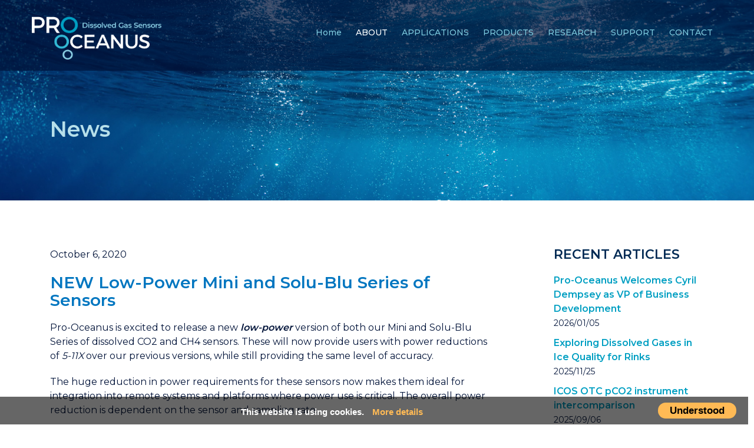

--- FILE ---
content_type: text/html; charset=utf-8
request_url: https://pro-oceanus.com/about/news?c=new-low-power-mini-and-solu-blu-series-of-sensors
body_size: 5898
content:
<!DOCTYPE html>
<html>
<head>
    <meta charset="utf-8" />
    <meta name="viewport" content="width=device-width, initial-scale=1.0" />
    <title>News</title>

    <link rel="stylesheet" href="/lib/bootstrap/dist/css/bootstrap.min.css" />
    <link rel="stylesheet" href="/css/site.css?v=30qNU2vnNUc8DRoBbfV4U9CHgw6Btr1xiGwGgkQlnUY" />

    <link href="https://fonts.googleapis.com/css?family=Montserrat:300,400,500,600,700,800,900" rel="stylesheet">

    <link rel="stylesheet" href="https://pro.fontawesome.com/releases/v5.6.3/css/all.css" integrity="sha384-LRlmVvLKVApDVGuspQFnRQJjkv0P7/YFrw84YYQtmYG4nK8c+M+NlmYDCv0rKWpG" crossorigin="anonymous">

    <link rel="stylesheet" href="https://use.fontawesome.com/releases/v5.6.3/css/all.css" integrity="sha384-UHRtZLI+pbxtHCWp1t77Bi1L4ZtiqrqD80Kn4Z8NTSRyMA2Fd33n5dQ8lWUE00s/" crossorigin="anonymous">

    <link rel="stylesheet" href="https://cdnjs.cloudflare.com/ajax/libs/font-awesome/4.7.0/css/font-awesome.min.css" />



    <script src="/cms/js/cms-head.min.js?v=j5n6D0nlGfluqzJ7d-Uv8JCxqoqvktQZ2v6Ft2HzZCA"></script>
<script async src="https://www.googletagmanager.com/gtag/js?id=UA-29379433-15"></script>
<script>
  window.dataLayer = window.dataLayer || [];
  function gtag(){dataLayer.push(arguments);}
  gtag('js', new Date());
  gtag('config', 'UA-29379433-15');
</script>

<script async src="https://www.googletagmanager.com/gtag/js?id=G-F83JLR6HVR"></script>
<script>
  window.dataLayer = window.dataLayer || [];
  function gtag() { dataLayer.push(arguments); }
  gtag('js', new Date());
  gtag('config', 'G-F83JLR6HVR');
</script>


<script>var simpleCmsMetadata = {"PageId":10,"DefaultCurrency":"CAD","DefaultProvince":null,"DefaultCountry":null,"FormName":"","OldFormValues":{},"FormErrors":[],"UserId":null,"UserEmail":null,"RecaptchaSiteKey":"6Lc33VcUAAAAAGMUxPNvlt1JhXy0AIOBCYxRIYSJ","LayoutFile":"BlogLayout.cshtml","RecaptchaInvisibleSiteKey":"6Lf7wyQaAAAAAFFC7YZRx5u5kW1p4nuUBLFJbpgo"};</script>
<link href="/cms/css/site-default.min.css?v=6VQNFN7GamiHHTpRCSOzyRjbAbBrk5qJ-t7EIuP20lE" rel="stylesheet" />


    <link href="/css/interior.css" rel="stylesheet" />

    <style>

 .topBanner {
     background-image: url(https://immediac.blob.core.windows.net/prooceanus/images/newsBanner.jpg);
     background-size: cover;
     background-repeat: no-repeat;
}

        .mainContent .col-sm-9 img {
        margin:40px 0px;
        }


        .mainContent .col-sm-9 .fullWidthImg {
        width:100%!important;
        height:auto;
        }

        .mainContent .col-sm-3 ul {
        list-style:none;
        padding:0px;
        }

 @media (min-width: 1367px) and (max-width: 1480px) {
}
 @media (min-width: 1200px) and (max-width: 1366px) {
}
 @media (min-width: 992px) and (max-width: 1199px) {

}
 @media (min-width: 768px) and (max-width: 991px) {

}
 @media (min-width: 280px) and (max-width: 767px) {

}

    </style>

</head>
<body>
    <div id="fb-root"></div>
    <script async defer crossorigin="anonymous" src="https://connect.facebook.net/en_US/sdk.js#xfbml=1&version=v17.0" nonce="Sa74cVaC"></script>

    <nav class="navbar navbar-inverse navbar-fixed-top large">
        <div class="topNavWrapper">
            <div class="navbar-header">
                <button class="navbar-toggler first-button mobile" type="button" data-toggle="collapse" data-target="#animatedMobile"
                        aria-controls="animatedMobile" aria-expanded="false" aria-label="Toggle navigation">
                    <div class="animated-icon"><span></span><span></span><span></span></div>
                </button>
                <a href="/" class="navbar-brand"><img src="https://immediac.blob.core.windows.net/prooceanus/images/topLogo.png" /></a>
            </div>

            <div class="navbar-collapse collapse" id="animatedMobile">
                <ul class="nav navbar-nav">
                        <li class=" cms-page-item cms-page-level-2 cms-page-2" id="cms-page-2">
        <a href="/" target="_self" class="cms-page-link cms-page-link-2">
            
Home

        </a>
    </li>
    <li class=" cms-page-item cms-page-level-2 currentPage cms-page-46" id="cms-page-46">
        <a href="/about" target="_self" class="cms-page-link cms-page-link-46">
            
ABOUT

        </a>
    </li>
    <li class=" cms-page-item cms-page-level-2 cms-page-5" id="cms-page-5">
        <a href="/applications" target="_self" class="cms-page-link cms-page-link-5">
            
APPLICATIONS

        </a>
    </li>
    <li class=" cms-page-item cms-page-level-2 cms-page-6" id="cms-page-6">
        <a href="/products" target="_self" class="cms-page-link cms-page-link-6">
            
PRODUCTS

        </a>
    </li>
    <li class=" cms-page-item cms-page-level-2 cms-page-7" id="cms-page-7">
        <a href="/research" target="_self" class="cms-page-link cms-page-link-7">
            
RESEARCH

        </a>
    </li>
    <li class=" cms-page-item cms-page-level-2 cms-page-8" id="cms-page-8">
        <a href="/support" target="_self" class="cms-page-link cms-page-link-8">
            
SUPPORT

        </a>
    </li>
    <li class=" cms-page-item cms-page-level-2 cms-page-9" id="cms-page-9">
        <a href="/contact" target="_self" class="cms-page-link cms-page-link-9">
            
CONTACT

        </a>
    </li>

                    <li><div id="google_translate_element"></div></li>
                </ul>
            </div>
        </div>

    </nav>
    <div class="body-content">
        


<div class="topBanner NewsBanner">
    <div class="container">
        <div class="col-sm-5 bannerCallout mobileHide">
            <h1>News</h1><span class="topBannerText"></span>
        </div>
    </div>
</div>

<div class="mainContent">
    <div class="container">

        <div class="col-sm-9 textRightPadding">

            <div class="cms-content" data-id="186" data-type="News" id="cms-content_186"><div>
<p>October 6, 2020</p>
</div>
<div>
<h2><strong>NEW Low-Power Mini and Solu-Blu Series of Sensors</strong></h2>
</div>
<div>
<p>Pro-Oceanus is excited to release a new <span><b><i>low-power</i></b></span> version of both our Mini and Solu-Blu Series of dissolved CO<span>2</span> and CH<span>4</span> sensors. These will now provide users with power reductions of <span><i>5-11X</i></span> over our previous versions, while still providing the same level of accuracy.&nbsp;</p>
<p>The huge reduction in power requirements for these sensors now makes them ideal for integration into remote systems and platforms where<span class="Apple-converted-space">&nbsp;</span>power use is critical. The overall power reduction is dependent on the sensor and sampling rate.</p>
<p><img src="https://immediac.blob.core.windows.net/prooceanus/Low-Power%20testing_currentdraw.jpg" width="360" height="138" alt="" /></p>
<p>The reduced power requirements allow sensors equipped with internal batteries to be deployed for extended periods of time. Several examples of the endurance are shown below. Existing sensors can easily be upgraded to the new low-power option, <a href="https://pro-oceanus.com/contact">contact us</a> today to find out how!</p>
<p><img src="https://immediac.blob.core.windows.net/prooceanus/Low-Power%20testing_batteryendurance.jpg" width="400" height="97" alt="" /></p>
</div>
<div></div>
<div>
<p><span lang="EN-US">&nbsp;</span></p>
</div></div>
           
        </div>
        <div class="col-sm-3">
                <h3 style="margin-bottom:20px">RECENT ARTICLES</h3>
                    <ul>
                        <li>
                            <a class="titlelink" href="/about/news?c=Pro-Oceanus-Welcomes-Cyril-Dempsey">Pro-Oceanus Welcomes Cyril Dempsey as VP of Business Development</a><br />
                            <div class="smFooterLinks">
                                2026/01/05
                            </div>
                        </li>

                    </ul>
                    <ul>
                        <li>
                            <a class="titlelink" href="/about/news?c=exploring-dissolved-gases-in-ice-quality-for-rinks">Exploring Dissolved Gases in Ice Quality for Rinks</a><br />
                            <div class="smFooterLinks">
                                2025/11/25
                            </div>
                        </li>

                    </ul>
                    <ul>
                        <li>
                            <a class="titlelink" href="/about/news?c=icos-otc-pco2-instrument-intercomparison">ICOS OTC pCO2 instrument intercomparison</a><br />
                            <div class="smFooterLinks">
                                2025/09/06
                            </div>
                        </li>

                    </ul>
                <br /><a class="smFooterLinks" href="/about/news">MORE NEWS</a>



        </div>

      </div>
</div>



        <a id="Footer"></a>
        <footer>

            <div class="container midFooter">

                <div class="col-sm-4 footerLeft">

                    <h6>NEWS</h6>

                        <ul>
                            <li>
                                <a class="titlelink" href="/about/news?c=Pro-Oceanus-Welcomes-Cyril-Dempsey">Pro-Oceanus Welcomes Cyril Dempsey as VP of Business Development</a><br />
                                <div class="smFooterLinks">
                                    2026/01/05
                                </div>
                            </li>

                        </ul>
                        <ul>
                            <li>
                                <a class="titlelink" href="/about/news?c=exploring-dissolved-gases-in-ice-quality-for-rinks">Exploring Dissolved Gases in Ice Quality for Rinks</a><br />
                                <div class="smFooterLinks">
                                    2025/11/25
                                </div>
                            </li>

                        </ul>
                        <ul>
                            <li>
                                <a class="titlelink" href="/about/news?c=icos-otc-pco2-instrument-intercomparison">ICOS OTC pCO2 instrument intercomparison</a><br />
                                <div class="smFooterLinks">
                                    2025/09/06
                                </div>
                            </li>

                        </ul>
                    <a class="smFooterLinks" href="/about/news">MORE NEWS</a>

                </div>


                <div class="col-sm-4">
                    <h6>UPCOMING EVENTS</h6>

                        <ul>
                            <li>
                                <a class="titlelink" href="/about/events?c=https://highco2-vi.org"> 6th International Symposium on the Ocean in a High CO&#x2082; World - October 13th-16th, 2026</a><br />

                            </li>

                        </ul>
                        <ul>
                            <li>
                                <a class="titlelink" href="/about/events?c=https://www.agu.org/ocean-sciences-meeting"> 2026 Ocean Sciences Meeting - February 22nd-27th, 2026</a><br />

                            </li>

                        </ul>
                    <a class="smFooterLinks" href="/about/events">MORE UPCOMING EVENTS</a>
                </div>

                <div class="col-sm-4">


                    <div class="fb-page" data-href="https://www.facebook.com/ProOceanusSystems/" data-tabs="timeline" data-width="" data-height="350" data-small-header="true" data-adapt-container-width="true" data-hide-cover="false" data-show-facepile="false"><blockquote cite="https://www.facebook.com/ProOceanusSystems/" class="fb-xfbml-parse-ignore"><a href="https://www.facebook.com/ProOceanusSystems/">Pro-Oceanus Systems</a></blockquote></div>
                </div>

            </div>

            <hr class="homeHide">

            <div class="container bottomFooter smFooterLinks homeHide">

                <div class="col-sm-6">
                    <span class="bottomMobileFooter"><a href="https://www.facebook.com/ProOceanusSystems/" class="fab fa-facebook-square" target="_blank"></a> <a href="https://twitter.com/ProOceanus" class="fab fa-twitter m-l-10" target="_blank"></a> <a href="https://www.linkedin.com/company/pro-oceanus-systems-inc-?trk=biz-companies-cym" class="fab fa-linkedin m-l-10" target="_blank"></a> <a href="https://www.youtube.com/channel/UCs6GLGn69ZKAGFdtC45jqJw/videos" class="fab fa-youtube" target="_blank"></a></span> Toll-Free (Canada/US): <span class="bottomMobileFooter"><a href="Tel:+1-855-530-3550">1-855-530-3550</a></span> <span class="mobileHide">|</span> <span class="bottomMobileFooter"><a href="mailto:sales@pro-oceanus.com">Email</a></span>
                </div>

                <div class="col-sm-6 footerRight">
                    <p>&copy; 2026 - Pro-Oceanus Systems Inc. | Design: <a class="noStyleLink" href="http://burkedesign.ca" target="_blank">burkedesign.ca</a></p>
                </div>
            </div>

        </footer>
        <div id="myCookieConsent">
            <a id="cookieButton">Understood</a>
            <div>This&nbsp;website is&nbsp;using&nbsp;cookies. <a href="https://html-online.com/privacy-terms-and-conditions/">More&nbsp;details</a></div>
        </div>
    </div>


    <script src="/lib/jquery/dist/jquery.min.js"></script>
    <script src="/lib/bootstrap/dist/js/bootstrap.min.js"></script>
    
    <script>document.body.classList.add('cms-yes-js')</script>
<script src="/cms/js/site.min.js?v=6oCDPdvWTj1G7kAv8FSu4b7KTccKayKTmiSlERSH8YM"></script>
<script src="/cms/js/cms-global.min.js?v=IuRjWqGsznSGyKKaWM95Rt6wWz1G6roFRGjtlSHtF6g"></script>



    <script type="text/javascript">
        function googleTranslateElementInit() {
            new google.translate.TranslateElement({ pageLanguage: 'en', includedLanguages: 'en,fr,es,de,ko', autoDisplay: false }, 'google_translate_element');
        }
    </script>
    <script type="text/javascript" src="//translate.google.com/translate_a/element.js?cb=googleTranslateElementInit"></script>

    <script>
        $(document).ready(function () {

            $('.first-button').on('click', function () {

                $('.animated-icon').toggleClass('open');
            });

        });
    </script>

    <script>
        $(function () {
            $('.navbar.navbar-inverse.navbar-fixed-top').data('size', 'big');
        });

        $(window).scroll(function () {
            if ($(document).scrollTop() > 0) {
                if ($('.navbar.navbar-inverse.navbar-fixed-top').data('size') == 'big') {
                    $('.navbar.navbar-inverse.navbar-fixed-top').data('size', 'small');
                    $('.navbar.navbar-inverse.navbar-fixed-top').removeClass('large');
                    $('.navbar.navbar-inverse.navbar-fixed-top').addClass('headerSmall');
                }
            }
            else {
                if ($('.navbar.navbar-inverse.navbar-fixed-top').data('size') == 'small') {
                    $('.navbar.navbar-inverse.navbar-fixed-top').data('size', 'big');
                    $('.navbar.navbar-inverse.navbar-fixed-top').removeClass('headerSmall');
                    $('.navbar.navbar-inverse.navbar-fixed-top').addClass('large');
                }
            }
        });
    </script>

    <script>

        function GetCookie(name) {
            var arg = name + "=";
            var alen = arg.length;
            var clen = document.cookie.length;
            var i = 0;
            while (i < clen) {
                var j = i + alen;
                if (document.cookie.substring(i, j) == arg)
                    return "here";
                i = document.cookie.indexOf(" ", i) + 1;
                if (i == 0) break;
            }
            return null;
        }
        function testFirstCookie() {
            var offset = new Date().getTimezoneOffset();
            if ((offset >= -180) && (offset <= 0)) { // European time zones
                var visit = GetCookie("cookieCompliancyAccepted");
                if (visit == null) {
                    $("#myCookieConsent").fadeIn(400);	// Show warning
                } else {
                    // Already accepted
                }
            }
        }
        $(document).ready(function () {
            $("#cookieButton").click(function () {
                console.log('Understood');
                var expire = new Date();
                expire = new Date(expire.getTime() + 7776000000);
                document.cookie = "cookieCompliancyAccepted=here; expires=" + expire + ";path=/";
                $("#myCookieConsent").hide(400);
            });
            testFirstCookie();
        });
    </script>

</body>
</html>



--- FILE ---
content_type: text/css
request_url: https://pro-oceanus.com/css/interior.css
body_size: 2832
content:
.mainContent {
    margin: 100px 0px;
}

.mainContent2 {
    margin: 50px 0px;
}

.section {
    margin: 100px 0px;
    width: 100%;
    display: table;
}

.topSection {
    display: table;
    width: 100%;
    margin-bottom: -20px;
}

.bottomSection {
    margin-bottom: -100px;
    margin-top: 50px;
}

.bannerCallout {
    position: relative;
    top: 280px;
    padding-right: 0px;
}

    .bannerCallout sup {
        top: -.80em;
    }

    .bannerCallout sub, .bannerCallout sup, .mainContent h2 sub, .mainContent h2 sup {
        font-size: 50%;
    }

.topBannerText {
    color: #fff;
    font-size: 22px;
    line-height: 30px;
    font-family: "Montserrat",Arial,sans-serif;
}

.breakOut {
    width: 100vw;
    position: relative;
    left: calc(-1 * (100vw - 100%) /2);
}

.lightBlueBg {
    background-color: #edf7f9;
    padding: 60px 0px;
}

.lightBlueBg2 {
    background-color: #edf7f9;
    padding: 60px 0px;
    margin-top: 50px;
    margin-bottom: -100px;
}

.section h2 {
    margin-top: 0px;
}

a.ViewAllProducts {
    padding: 0px 5px !important;
    width: 100% !important;
    margin: 0px !important;
    font-size: 20px !important;
    line-height: 70px !important;
}

    a.ViewAllProducts .fas {
        margin-left: 2px;
        color: inherit !important;
    }

a.viewAllButtons {
    text-align: center;
    margin: 140px auto 150px auto;
    width: 680px;
    line-height: 70px;
    font-weight:700;
    display: table;
    border: solid 1px #009fc2;
    padding: 15px 60px;
    font-size:24px;
}

    a.viewAllButtons:hover {
        text-align: center;
        margin: 140px auto 150px auto;
        width: 680px;
        line-height: 70px;
        display: table;
        border: solid 1px #009fc2;
        padding: 15px 60px;
        background: #009fc2;
        padding: 15px 60px;
        color: #fff;
        text-decoration: none;
        font-size: 24px;
    }

.body-content img[align="left"],
.body-content img[style*="float: left"],
.body-content img[style*="float:left"] {
    margin: 0px 25px 10px 0px;
    max-width: 380px !important;
    height: auto !important;
}

.body-content img[align="right"],
.body-content img[style*="float: right"],
.body-content img[style*="float:right"] {
    margin: 0px 0px 10px 25px;
    max-width: 380px !important;
    height: auto !important;
}

.topBanner {
    min-height: 650px;
}

.NewsBanner {
    min-height:400px;
}

.NewsBanner .bannerCallout {
    top: 220px;
}

    .textRightPadding {
    padding-right: 7%;
}

.caseStudiesRow a, .applicationsRow a {
    font-size: 20px;
    line-height:28px;
}

.recommendedRow p > a {
    margin: 0px;
    font-size: 22px;
    font-weight: 700;
}

.productsLandingPage .col-sm-4 {
    padding: 0px 40px;
}

.productsLandingPage a {
    font-size: 30px;
    text-align: center;
    margin: auto;
    display: table;
}

@media (min-width: 1367px) and (max-width: 1480px) {

    .body-content img[align="left"],
    .body-content img[style*="float: left"],
    .body-content img[style*="float:left"] {
        margin: 0px 20px 15px 0px;
        max-width: 350px !important;
        height: auto !important;
    }

    .body-content img[align="right"],
    .body-content img[style*="float: right"],
    .body-content img[style*="float:right"] {
        margin: 0px 0px 15px 20px;
        max-width: 350px !important;
        height: auto !important;
    }

    .topBanner {
        min-height: 550px;
    }

    .bannerCallout {
        top: 220px;
    }

    .topBannerText {
        font-size: 20px;
        line-height: 28px;
    }

    .NewsBanner {
        min-height: 400px;
    }

        .NewsBanner .bannerCallout {
            top: 220px;
        }

    .caseStudiesRow a, .applicationsRow a {
        font-size: 18px;
        line-height: 26px;
    }

    .productsLandingPage a {
        font-size: 24px;
    }

    a.viewAllButtons, a.viewAllButtons:hover {
        width: 618px;
        font-size: 22px;
        margin-top: 100px;
        margin-bottom: 120px;
        line-height: 60px;
    }

    a.ViewAllProducts {
        font-size: 18px !important;
    }
}


        @media (min-width: 1200px) and (max-width: 1366px) {

            .body-content img[align="left"],
            .body-content img[style*="float: left"],
            .body-content img[style*="float:left"] {
                margin: 0px 15px 15px 0px;
                max-width: 325px !important;
                height: auto !important;
            }

            .body-content img[align="right"],
            .body-content img[style*="float: right"],
            .body-content img[style*="float:right"] {
                margin: 0px 0px 15px 15px;
                max-width: 325px !important;
                height: auto !important;
            }

            .topBanner {
                min-height: 500px;
                background-position: 50% 0%;
            }

            .bannerCallout {
                top: 200px;
                padding-right: 40px;
            }

            .topBannerText {
                font-size: 18px;
                line-height: 28px;
            }

            .NewsBanner {
                min-height: 340px;
            }

                .NewsBanner .bannerCallout {
                    top: 180px;
                }

            .caseStudiesRow a, .applicationsRow a {
                font-size: 17px;
                line-height: 24px;
            }

            .recommendedRow p > a {
                font-size: 18px;
            }

            a.viewAllButtons {
                font-size: 20px;
            }

            .productsLandingPage a {
                font-size: 20px;
            }

            .mainContent {
                margin: 80px 0px;
            }

            a.viewAllButtons, a.viewAllButtons:hover {
                width: 548px;
                font-size: 20px;
                margin-top: 80px;
                margin-bottom: 100px;
                line-height: 60px;
                padding: 0px;
            }

            a.ViewAllProducts {
                font-size: 16px !important;
            }

            .section {
                margin: 80px 0px;
            }

        }

@media (min-width: 992px) and (max-width: 1199px) {

    .body-content img[align="left"],
    .body-content img[style*="float: left"],
    .body-content img[style*="float:left"] {
        margin: 0px 15px 15px 0px;
        max-width: 300px !important;
        height: auto !important;
    }

    .body-content img[align="right"],
    .body-content img[style*="float: right"],
    .body-content img[style*="float:right"] {
        margin: 0px 0px 15px 15px;
        max-width: 300px !important;
        height: auto !important;
    }

    .topBanner {
        min-height: 440px;
        background-position: 60% 0%;
    }

    .bannerCallout {
        top: 150px;
        padding-right: 60px;
    }

    .topBannerText {
        font-size: 16px;
        line-height: 24px;
    }

    .NewsBanner {
        min-height: 300px;
    }

        .NewsBanner .bannerCallout {
            top: 160px;
        }

    a.ViewAllProducts .fas {
        display: none;
    }

    a.ViewAllProducts {
        padding: 0px 2px !important;
        width: 100% !important;
        font-size: 13.5px !important;
        line-height: 60px !important;
    }


    .caseStudiesRow a, .applicationsRow a {
        font-size: 16px;
        line-height: 22px;
    }

    .recommendedRow p > a {
        font-size: 18px;
    }

    a.viewAllButtons {
        font-size: 18px;
    }

        a.viewAllButtons, a.viewAllButtons:hover {
            width: 448px;
            font-size: 18px;
            margin-top: 60px;
            margin-bottom: 80px;
            line-height: 60px;
            padding: 0px !important;
        }

    .productsLandingPage a {
        font-size: 18px;
    }

    .mainContent {
        margin: 60px 0px;
    }

    .bottomSection {
        margin-bottom: -60px;
        margin-top: 50px;
    }

    .section {
        margin: 60px 0px;
    }
}

@media (min-width: 768px) and (max-width: 991px) {

    .body-content img[align="left"],
    .body-content img[style*="float: left"],
    .body-content img[style*="float:left"] {
        margin: 0px 20px 15px 0px;
        max-width: 250px !important;
        height: auto !important;
    }

    .body-content img[align="right"],
    .body-content img[style*="float: right"],
    .body-content img[style*="float:right"] {
        margin: 0px 0px 15px 20px;
        max-width: 250px !important;
        height: auto !important;
    }

    .topBanner {
        min-height: 370px;
        background-position: 60% 0%;
    }

    .bannerCallout {
        top: 120px;
        padding-right: 50px;
    }

    .topBannerText {
        font-size: 14px;
        line-height: 22px;
    }

    .textRightPadding {
        padding-right: 30px;
    }

    .NewsBanner {
        min-height: 250px !important;
    }

        .NewsBanner .bannerCallout {
            top: 135px !important;
        }

    .caseStudiesRow a, .applicationsRow a {
        font-size: 15px;
        line-height: 19px;
    }

    .recommendedRow p > a {
        font-size: 16px;
    }

    a.viewAllButtons {
        font-size: 16px;
    }

    .productsLandingPage a {
        font-size: 16px;
    }

    .mainContent {
        margin: 50px 0px;
    }


    a.viewAllButtons, a.viewAllButtons:hover {
        width: 338px;
        font-size: 15px;
        padding: 0px !important;
        line-height: 40px !important;
    }

    a.ViewAllProducts .fas {
        display: none;
    }

    a.ViewAllProducts, a.ViewAllProducts:hover {
        padding: 10px 2px !important;
        width: 100% !important;
        font-size: 13px !important;
        line-height: 20px !important;
    }

    .section {
        margin: 60px 0px;
    }

    .bottomSection {
        margin-bottom: -50px;
        margin-top: 50px;
    }
}

        @media (min-width: 280px) and (max-width: 767px) {

            .body-content img[align="left"],
            .body-content img[style*="float: left"],
            .body-content img[style*="float:left"] {
                margin: 0px 15px 15px 0px;
                max-width: 170px !important;
                height: auto !important;
            }

            .body-content img[align="right"],
            .body-content img[style*="float: right"],
            .body-content img[style*="float:right"] {
                margin: 0px 0px 15px 15px;
                max-width: 170px !important;
                height: auto !important;
            }

            .topBanner {
                position: relative;
                min-height: 250px;
            }

            .mainContent {
                margin: 40px 0px;
            }

            .mainContent2 {
                margin: 40px 0px;
            }

            .bottomSection {
                margin-bottom: -40px;
                margin-top: 50px;
            }

            .textRightPadding {
                padding-right: 0px;
            }

            .bannerCallout {
                position: relative;
                top: 250px;
                padding: 0px;
                border-bottom: solid 1px #002a54;
                width: 100%;
                clear: both;
            }

            .topBannerText {
                font-size: 14px;
                line-height: 20px;
                color: #002a54;
                display: table;
                padding-bottom: 20px;
                border-bottom: solid 1px #002a54;
                width: 100%;
            }

            .bannerCalloutMobile {
                width: 100%;
            }

            .topBanner {
                background-position: 75% 0%;          
            }

            .section {
                margin: 40px 0px;
            }

                .section h2 {
                    margin-top: 10px;
                }

            .lightBlueBg {
                padding: 40px 0px 20px 0px;
            }

            .lightBlueBg2 {
                margin-top: 25px;
                margin-bottom: -50px;
            }

            .lightBlueBg2 {
                padding: 40px 0px;
            }

            .lightBlueBg h3 {
                margin-top: 0px;
                margin-bottom:0px;
            }

            .caseStudiesRow a, .applicationsRow a {
                font-size: 15px;
                line-height: 19px;
            }

            .recommendedRow p > a {
                font-size: 16px;
            }

              .recommendedRow {
         padding: 10px 0px;
    }
     .recommendedRow .col-sm-3 {
width: 30%;
    float: left;
    padding-right: 12px;
    }

        .recommendedRow .col-sm-9 {
           padding-top: 0px;
    width: 70%;
    float: left;
}

            a.viewAllButtons, a.viewAllButtons:hover {
                font-size: 16px !important;
                line-height: 22px;
                padding: 15px 0px !important;
                width: 90%;
                margin: 40px auto 60px auto;
                padding: 0px;
            }

            .productsLandingPage a {
                font-size: 20px;
            }

            a.ViewAllProducts {
                line-height: 30px !important;
            }

            .col-sm-9 {
                padding:0px;
            }
        }


--- FILE ---
content_type: text/css
request_url: https://pro-oceanus.com/css/site.min.css?v=30qNU2vnNUc8DRoBbfV4U9CHgw6Btr1xiGwGgkQlnUY
body_size: 3077
content:
body{font-family:"Montserrat",Arial,sans-serif;font-size:14px;top:0 !important}.mainContent p,.form-group{color:#001339;font-size:18px;font-family:"Montserrat",Arial,sans-serif;line-height:28px;margin-bottom:20px}.mainContent li,table{color:#001339;font-size:18px;font-family:"Montserrat",Arial,sans-serif;line-height:28px}.mainContent a{font-size:18px}a{color:#009fc2;text-decoration:none;font-weight:600}a:hover{color:#007c9e;text-decoration:none;font-weight:600}h1{color:#b6dfea;font-size:44px;font-weight:600;font-family:"Montserrat",Arial,sans-serif;margin-bottom:10px}.BlueBannerText h1{color:#002a54}.BlueBannerText .topBannerText{color:#001339}h2{color:#0076c0;font-size:34px;font-weight:600;font-family:"Montserrat",Arial,sans-serif;margin-bottom:20px;margin-top:0}h3{color:#002a54;font-size:26px;font-weight:600;font-family:"Montserrat",Arial,sans-serif;margin-bottom:20px;margin-top:0}h4{color:#002a54;font-size:24px;line-height:28px;font-weight:700;font-family:"Montserrat",Arial,sans-serif;margin-top:0!important}.section h4{margin:0}b,strong{font-weight:600}h5{color:#001339;font-size:12px;line-height:16px}h6{color:#fff;font-size:18px;font-weight:600;font-family:"Montserrat",Arial,sans-serif}.h4,.h5,.h6,h4,h5,h6{margin-top:20px;margin-bottom:20px}.fas{color:#009fc2}hr{border-top:1px solid #fff}table{background-color:transparent;border:none !important;height:auto !important;margin:20px 0 10px 0}td,th{padding:8px 15px;border:none !important;height:auto !important}th{background:#009fc2;color:#fff;font-weight:700;padding:16px 15px;border:none !important;height:auto !important;font-size:22px}.table-striped>tbody>tr:nth-of-type(odd){background-color:#edf7f9}.form-control::-webkit-input-placeholder{color:#001339;font-weight:600;font-size:18px}.form-control:-ms-input-placeholder{color:#001339;font-weight:600;font-size:18px}.form-control::-moz-placeholder{color:#001339;font-weight:600;font-size:18px}.form-control{background:#edf7f9;height:40px;border-radius:0;border:none;webkit-box-shadow:none;box-shadow:none;-webkit-transition:none;-o-transition:border-color ease-in-out .15s,box-shadow ease-in-out .15s;transition:none}input[type=checkbox],input[type=radio]{margin:0 5px 0 0}.btn-primary{color:#fff;background-color:#009fc2;border-color:transparent;border-radius:0;font-weight:700;padding:0 60px;display:table;margin:40px 0 0 0;line-height:70px}.currentPage a{color:#fff !important}.callout-button{border:1px solid #009fc2 !important;color:#009fc2;font-weight:600 !important;font-size:18px;padding:12px;display:table}label{font-weight:normal}.callout-button:hover{border:1px solid #009fc2 !important;color:#fff;background:#009fc2;text-decoration:none}.navbar-brand>img{display:block;width:262px}.navbar-brand{height:inherit;font-size:inherit;line-height:inherit}.navbar{margin-bottom:0;border:none}.navbar-nav{float:right;margin:25px 0 0 0}.navbar-inverse{margin-left:auto;margin-right:auto;background-color:rgba(0,19,57,.7) !important}.topNavWrapper{width:94%;margin:auto;display:table;float:none;margin-top:10px}.navbar-inverse .navbar-nav>li>a{color:#7dcade}.nav>li>a{font-family:"Montserrat",sans-serif;font-size:15px;font-weight:500}.nav>li>a:hover{color:#fff}#google_translate_element{margin:11px 0 0 30px}.goog-te-banner-frame{display:none !important}.goog-te-gadget{font-size:.8em !important}.goog-te-gadget .goog-te-combo{background-color:rgba(125,202,222,.6);color:#022653;border:transparent;font-family:"Montserrat",sans-serif !important;font-size:12px;padding:1px;width:100%}footer{background:#001239;color:#5a789c;font-size:16px;font-weight:500;position:relative;z-index:50;display:table;width:100%}footer a{color:#31b8d3;font-weight:600}footer a:hover{color:#fff;font-weight:600;text-decoration:none !important}.noStyleLink{color:#5a789c !important}.smFooterLinks{font-size:14px}footer ul{padding:0;margin:0;list-style:none}footer li{margin-bottom:20px}.footerRight{text-align:right}footer hr{border-top:1px solid #004e7a}.fab{margin-right:5px;font-size:15px}.midFooter{padding:60px 0}.bottomFooter{padding:20px 0}.footerLeft{padding-right:80px}.mobile{display:none!important}@media(min-width:769px){ul .nav li:hover>ul.dropdown-menu{display:block}}@media(min-width:2001px) and (max-width:4000px){.container{width:1440px}.topBanner{min-height:800px!important}}@media(min-width:1481px) and (max-width:2000px){.container{width:1440px}}@media(min-width:1367px) and (max-width:1480px){.container{width:1310px}h1{font-size:40px}h2{font-size:30px}h3{font-size:24px}.mainContent p,.mainContent li,table,.form-group{font-size:18px;line-height:28px}.mainContent a{font-size:18px}.form-control::-webkit-input-placeholder{font-size:18px}.form-control:-ms-input-placeholder{font-size:18px}.form-control::-moz-placeholder{font-size:18px}th{font-size:20px}}@media(min-width:1200px) and (max-width:1366px){.container{width:1170px}.navbar-brand>img{display:block;width:220px}.nav>li>a{font-size:14px;padding:10px 12px}#google_translate_element{margin:8px 0 0 20px}h1{font-size:36px}h2{font-size:28px}h3{font-size:22px}h4{font-size:18px}h6{font-size:17px}.mainContent p,.mainContent li,table,.form-group{font-size:16px;line-height:24px}.mainContent a{font-size:16px}.form-control::-webkit-input-placeholder{font-size:16px}.form-control:-ms-input-placeholder{font-size:16px}.form-control::-moz-placeholder{font-size:16px}th{font-size:18px}footer{font-size:15px}.btn-primary{line-height:50px}}@media(min-width:992px) and (max-width:1199px){.container{width:970px}.navbar-brand>img{display:block;width:220px}.nav>li>a{font-size:13px;font-weight:600;padding:15px 7px}#google_translate_element{margin:11px 0 0 15px}h1{font-size:32px}h2{font-size:26px}h3{font-size:20px}h4{font-size:18px}h6{font-size:17px}.mainContent p,.mainContent li,table,.form-group{font-size:16px;line-height:24px}.mainContent a{font-size:16px}.form-control::-webkit-input-placeholder{font-size:16px}.form-control:-ms-input-placeholder{font-size:16px}.form-control::-moz-placeholder{font-size:16px}th{font-size:18px}footer{font-size:14px}.footerLeft{padding-right:30px}.smFooterLinks{font-size:12px}.topNavWrapper{width:98%}.navbar-nav{margin:20px 0 0 0}.callout-button{font-size:16px;padding:8px 12px}.btn-primary{line-height:60px}}@media(min-width:768px) and (max-width:991px){.container{width:750px}.navbar-brand>img{display:block;width:150px}.navbar-nav{margin:10px 0 0 0}.topNavWrapper{width:98%}.nav>li>a{font-size:11px;font-weight:600;padding:15px 3px}#google_translate_element{margin:14px 0 0 5px}.goog-te-gadget .goog-te-combo{font-size:9px}h1{font-size:24px}h2{font-size:20px}h3{font-size:16px}h4{font-size:16px}h6{font-size:15px}.mainContent p,.mainContent li,table,.form-group{font-size:14px;line-height:22px;margin-bottom:15px}.mainContent a{font-size:14px}.form-control::-webkit-input-placeholder{font-size:14px}.form-control:-ms-input-placeholder{font-size:14px}.form-control::-moz-placeholder{font-size:14px}th{font-size:18px}footer{font-size:12px}.smFooterLinks{font-size:11px}.footerLeft{padding-right:20px}.headerSmall .navbar-nav>li>a{font-size:11px !important}.callout-button{font-size:14px;line-height:16px}.btn-primary{line-height:40px}}@media(min-width:280px) and (max-width:767px){.navbar-brand>img{display:block;width:180px}.navbar-inverse{width:100%;margin-left:auto;margin-right:auto;padding:10px 0}.navbar-brand{height:inherit;font-size:inherit;line-height:inherit;padding:2px 0 0 15px}.navbar-nav{margin:100px 0 0 0;height:auto;max-height:100%;float:none;text-align:center}.navbar-inverse .navbar-nav>li>a{color:#fff}.navbar-inverse .navbar-nav>li>a:hover{color:#001339}.navbar-inverse .navbar-toggle:focus,.navbar-inverse .navbar-toggle:hover{background-color:transparent}.navbar-inverse .navbar-collapse,.navbar-inverse .navbar-form{border-color:transparent;background:#009fc2;height:100% !important;max-height:100%;position:fixed;width:100%;overflow:hidden;top:0}.mobile{display:table !important}.mobileHide{display:none !important}button{background:none;border:none;float:right}.open span{background:#fff !important}.animated-icon{width:30px;height:20px;position:absolute;z-index:100000;margin:0;-webkit-transform:rotate(0deg);-moz-transform:rotate(0deg);-o-transform:rotate(0deg);transform:rotate(0deg);-webkit-transition:.5s ease-in-out;-moz-transition:.5s ease-in-out;-o-transition:.5s ease-in-out;transition:.5s ease-in-out;cursor:pointer;margin:10px;top:0;right:5px}.animated-icon span{display:block;position:absolute;height:3px;width:100%;border-radius:9px;opacity:1;left:0;-webkit-transform:rotate(0deg);-moz-transform:rotate(0deg);-o-transform:rotate(0deg);transform:rotate(0deg);-webkit-transition:.25s ease-in-out;-moz-transition:.25s ease-in-out;-o-transition:.25s ease-in-out;transition:.25s ease-in-out}.animated-icon span{background:#31b8d3}.animated-icon span:nth-child(1){top:0}.animated-icon span:nth-child(2){top:10px}.animated-icon span:nth-child(3){top:20px}.animated-icon.open span:nth-child(1){top:11px;-webkit-transform:rotate(135deg);-moz-transform:rotate(135deg);-o-transform:rotate(135deg);transform:rotate(135deg)}.animated-icon.open span:nth-child(2){opacity:0;left:-60px}.animated-icon.open span:nth-child(3){top:11px;-webkit-transform:rotate(-135deg);-moz-transform:rotate(-135deg);-o-transform:rotate(-135deg);transform:rotate(-135deg)}.midFooter{padding:30px 0}.topNavWrapper{width:100%;margin-top:0}.smFooterLinks{font-size:12px}.bottomFooter{text-align:center}h1{font-size:22px;color:#002a54}h2{font-size:20px}h3{font-size:16px}h4{font-size:16px}h5{font-size:10px;line-height:14px}h6{font-size:15px}.mainContent p,.mainContent li,table,.form-group{font-size:14px;line-height:20px}.mainContent a{font-size:14px}.form-control::-webkit-input-placeholder{font-size:14px}.form-control:-ms-input-placeholder{font-size:14px}.form-control::-moz-placeholder{font-size:14px}th{font-size:18px}footer{font-size:14px;font-weight:500}footer .col-sm-4{margin-bottom:20px}.footerLeft{padding-right:15px}.footerRight{text-align:center;margin:15px 0}footer hr{border-top:transparent}#google_translate_element{margin:20px 0}.navbar-fixed-top{position:absolute}.callout-button{font-size:14px;padding:8px 12px}.bottomMobileFooter{width:100%;display:table;margin-bottom:20px}.fab{margin-right:10px}.recaptcha{transform:scale(.77);zoom:.7}.btn-primary{line-height:40px}.clients{padding:0!important}}@media(min-width:767px){.large .navbar-brand,.large a.navbar-brand img{-webkit-transition:all 1s;-moz-transition:all 1s;transition:all 1s}.large .navbar-nav{-webkit-transition:all 1s;-moz-transition:all 1s;transition:all 1s}.headerSmall a.navbar-brand img{width:150px;-webkit-transition:all 1s;-moz-transition:all 1s;transition:all 1s}.headerSmall .navbar-brand{padding:4px 0}.headerSmall .navbar-nav>li>a{font-size:13px}.headerSmall .navbar-nav{-webkit-transition:all 1s;-moz-transition:all 1s;transition:all 1s;margin:0}.headerSmall .navbar-brand{-webkit-transition:all 1s;-moz-transition:all 1s;transition:all 1s}.headerSmall{background-color:rgba(0,19,57,.7) !important;padding-bottom:8px}}#myCookieConsent{z-index:999;min-height:20px;font-family:OpenSans,arial,"sans-serif";padding:10px 20px;background:rgba(0,0,0,.6);overflow:hidden;position:fixed;color:#fff;bottom:0;right:10px;display:none;left:0;text-align:center;font-size:15px;font-weight:bold}#myCookieConsent div{padding:5px 0 0}#myCookieConsent a{color:#ffba55;display:inline-block;padding:0 10px}#myCookieConsent a:hover{color:#fda016}#myCookieConsent a#cookieButton{display:inline-block;color:#000;font-size:1.1em;background:#ffba55;text-decoration:none;cursor:pointer;padding:2px 20px;float:right;border-radius:20px}#myCookieConsent a#cookieButton:hover{background:#fda016;color:#000}